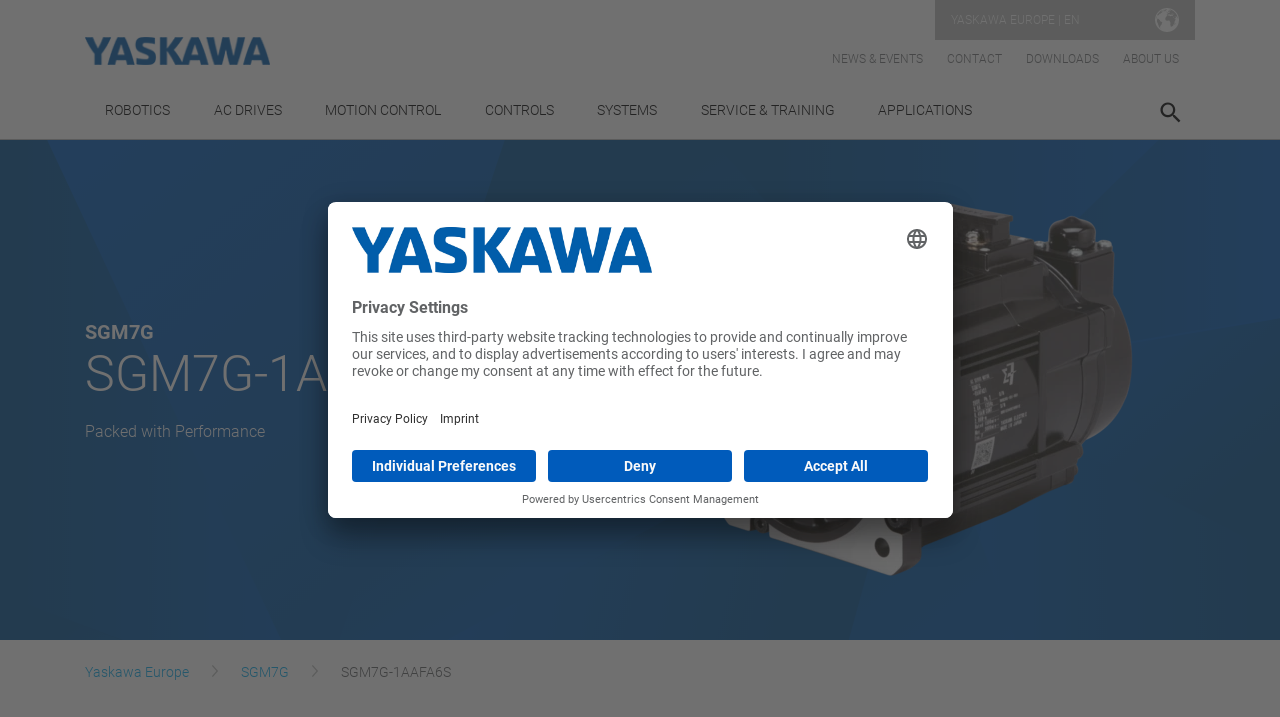

--- FILE ---
content_type: image/svg+xml
request_url: https://www.yaskawa.eu.com/assets/images/icons/globe_icon.svg
body_size: 2511
content:
<svg version="1.2" xmlns="http://www.w3.org/2000/svg" xmlns:xlink="http://www.w3.org/1999/xlink" overflow="visible"
     preserveAspectRatio="none" viewBox="0 0 26 26" width="24" height="24">
    <g>
        <path fill-rule="evenodd" clip-rule="evenodd"
              d="M4.764,5.817C4.522,5.873,4.678,5.861,4.48,5.891 C3.629,6.071,4.262,6.238,4.764,5.817z M19.679,6.162c0.06-0.042,0.274-0.249-0.389-0.451c0.039,0.208-0.14,0.187-0.136,0.307 c0.494,0.449,0.698,1.224,1.323,1.383C20.598,6.84,19.917,6.565,19.679,6.162z M4.312,5.658C4.387,6.111,4.73,5.184,4.736,4.851 c-0.131,0.077-0.263,0.15-0.401,0.21c0.319,0.165,0.04,0.335-0.304,0.592C3.325,6.532,4.684,4.979,4.312,5.658z M13,0 C5.82,0,0,5.82,0,13c0,7.178,5.82,13,13,13c7.181,0,13-5.822,13-13C26,5.82,20.181,0,13,0z M13.346,4.359l0.062,0.02 c-0.243,0.312,1.271,1.234,0.182,1.312c-1.016,0.291,0.428-0.266-0.36-0.167C13.643,4.94,12.898,4.93,13.346,4.359z M7.183,5.188 C6.818,4.883,5.67,5.605,6.068,5.434c0.995-0.393,0.066,0.038,0.301,0.505C6.158,6.38,6.297,5.502,5.77,6.027 C5.391,6.114,4.455,6.976,4.57,6.712C4.538,7.124,3.457,7.611,3.309,8.296c-0.353,0.95-0.087-0.034-0.154-0.404 c-0.51-0.647-1.43,1.089-1.16,1.778c0.461-0.813,0.428-0.085,0.094,0.272c0.338,0.624-0.311,1.439,0.336,1.898 c0.285,0.064,0.852-0.957,0.602,0.107c0.174-0.919,0.477,0.219,0.969-0.037c0.031,0.481,0.332,0.261,0.394,0.841 c0.823-0.061,1.575,1.333,0.593,1.593c0.148-0.04,0.438,0.218,0.773,0.021c0.566,0.453,2.067,0.509,2.106,1.626 c-1.03,0.493-0.253,1.843-1.147,2.328c-1.025-0.152-0.352,1.264-0.781,1.101c0.174,1.021-1.035-0.131-0.57,0.431 c0.857,0.527-0.375,0.422,0.01,0.809c-0.434-0.093,0.271,0.803,0.385,1.132c0.621,1.008-0.531-0.222-0.871-0.559 c-0.324-0.651-1.091-1.895-1.303-2.916c-0.121-1.483-1.268-2.477-1.534-3.926c-0.261-0.806,0.724-2.105,0.192-2.555 c-0.463-0.362-0.273-1.597-0.551-2.245C2.375,6.623,4.552,4.12,7.168,2.636C6.9,2.832,8.707,2.125,8.5,2.294 c-0.058,0.128,1.057-0.481,1.725-0.575c-0.071,0.011-1.742,0.61-1.279,0.528C8.229,2.596,8.873,2.401,9.228,2.221 c-0.71,0.521-1.261,0.377-2.064,0.84C6.352,3.275,6.52,4.113,5.94,4.537C6.281,4.598,7.134,3.66,7.633,3.331 c1.142-0.556-0.577,1.008,0.506,0.333c-0.363,0.34-0.288,0.885-0.514,1.038C7.523,4.676,8.08,4.973,7.183,5.188z M8.959,2.852 C8.842,3.011,8.678,3.348,8.582,3.139C8.448,3.206,8.4,3.49,8.148,3.261c0.147-0.109,0.3-0.362,0.01-0.204 C8.291,2.912,9.467,2.513,9.4,2.36c0.206-0.131,0.186-0.2-0.052-0.116c-0.122-0.042,0.29-0.388,0.837-0.432 c0.078-0.001,0.109,0.052-0.028,0.036c-0.825,0.254-0.473,0.181,0.089,0c-0.213,0.12-0.359,0.158-0.398,0.213 c0.556-0.204-0.029,0.146,0.095,0.124C9.783,2.266,9.967,2.294,9.664,2.41C9.72,2.366,9.166,2.74,9.498,2.627 C9.184,2.933,9.038,2.941,8.959,2.852z M9.447,3.579c0.008-0.487,0.709-0.797,0.627-0.82c0.865-0.406-0.301,0.015,0.379-0.353 c0.255-0.025,0.791-0.836,1.539-0.889c0.82-0.25,0.443,0.017,1.053-0.22l-0.123,0.101c-0.108,0.015,0.027,0.202-0.359,0.49 c-0.042,0.44-0.736,0.236-0.391,0.71c-0.225-0.322-0.559-0.011-0.139,0.022c-0.453,0.348-1.504,0.405-2.004,0.98 C9.701,4.065,9.4,3.922,9.447,3.579z M13.057,5.206c-0.346,0.831-0.682-0.12-0.073-0.274C13.139,5.013,13.2,5.036,13.057,5.206z M11.756,3.541c-0.104-0.377-0.02-0.18,0.584-0.357C12.756,3.482,11.969,3.683,11.756,3.541z M21.211,18.445 c-0.479-0.821,0.577-1.585,0.933-2.274C22.103,16.977,22.001,17.772,21.211,18.445z M23.011,9.046 c-0.52,0.039-0.987,0.162-1.453-0.132c-1.079-1.18,0.199,1.333,0.556,0.307c1.278,0.488-0.02,2.59-0.826,2.373 c-0.454-0.974-1.013-2.047-1.997-2.525c0.756,0.838,1.132,1.87,1.944,2.627c0.054,1.057,1.127-0.383,1.063,0.431 c0.099,1.409-1.589,2.249-1.293,3.662c0.629,1.287-1.213,1.517-1.004,2.669c-0.742,0.827-1.532,1.942-2.863,1.769 c0-0.702-0.354-1.296-0.436-2.014c-0.722-0.916,0.76-1.896-0.159-2.85c-1.061-0.239,0.22-1.701-0.872-1.564 c-0.655-0.656-1.617-0.022-2.556-0.014c-1.18,0.11-2.391-1.449-1.868-2.548c-0.419-1.148,1.32-1.482,1.366-2.491 c0.832-0.693,2.016-0.609,3.145-0.771c-0.081,0.805,0.771,0.814,1.419,1.083c0.358-0.872,1.483,0.14,2.249-0.413 c0.263-1.29-0.747-0.514-1.327-0.923c-0.7-1.026,1.5-0.53,1.271-1.066c-0.855-0.005-0.369-1.05-0.975-0.469 c0.541,0.098-0.098,0.524-0.082,0.035c-0.821-0.237-0.032,0.935-0.446,1.047c-0.633-0.261-0.336,0.302-0.271,0.384 c-0.276,0.594-0.607-0.871-1.383-0.833c-0.77-0.707-0.307,0.319,0.367,0.488c-0.143,0.043,0.08,0.623-0.099,0.374 c-0.554-0.764-1.604-1.272-2.228-0.334c-0.067,0.875-1.845,1.123-1.562,0.099c-0.418-1.056,1.288-0.031,1.132-0.875 c-1.095-0.724,0.298-0.492,0.668-1.172c0.845,0.028,0.037-0.69,0.431-0.898c-0.04,0.778,0.643,0.63,1.187,0.482 c-0.133-0.448,0.327-0.432,0.047-0.803c1.26-0.505-0.961,0.232-0.514-0.868c-0.543-0.375-0.228,0.827,0,0.957 c0.016,0.371-0.299,0.825-0.729,0.052c-0.631,0.413-0.564-0.417-0.604-0.328c-0.07-0.321,0.48-0.336,0.484-0.892 c-0.045-0.355-0.039-0.545,0.218-0.564c0.023,0.051,1.04,0.066,1.4,0.485c-0.987-0.199-0.148,0.165,0.294,0.368 c-0.471-0.373,0.186,0.001-0.199-0.419c0.154,0.032-0.42-0.581,0.167-0.044c-0.322-0.383,0.624-0.27,0.069-0.553 c0.816,0.229,0.334,0.021-0.149-0.188c-1.329-0.791,2.351,1.071,0.847,0.246c0.959,0.209-2.051-0.741-0.679-0.326 c-0.521-0.23-0.014-0.1,0.458,0.047c-0.845-0.262-2.118-0.758-2.069-0.775c0.295,0.021,0.582,0.084,0.863,0.166 c0.869,0.259-0.251-0.061-0.009-0.055c2.979,0.744,5.593,2.746,7.183,5.359c0.37,0.391,1.383,2.975,0.851,1.828 c0.239,0.914,0.272,1.9,0.399,2.834c-0.262-0.293-0.559-1.379-0.812-1.987C23.52,9.761,23.398,9.197,23.011,9.046z"
              style="fill: rgb(255, 255, 255);"/>
    </g>
</svg>

--- FILE ---
content_type: image/svg+xml
request_url: https://www.yaskawa.eu.com/assets/images/icons/sort_off.svg?1751359233762
body_size: 530
content:
<svg version="1.2" xmlns="http://www.w3.org/2000/svg" xmlns:xlink="http://www.w3.org/1999/xlink" overflow="visible" preserveAspectRatio="none" viewBox="0 0 514 514" xml:space="preserve" y="0px" x="0px" id="Capa_1_1582799455837" width="16" height="16"><g transform="translate(1, 1)"><g>
	<g>
		<path d="M106.23,0H75.86L1.496,212.467h42.273l11.172-31.92h71.37l11.012,31.92h42.207L106.23,0z M68.906,140.647l21.976-62.791    l21.664,62.791H68.906z" vector-effect="non-scaling-stroke" style="fill: rgb(188, 189, 188);"/>
	</g>
</g><g>
	<g>
		<polygon points="483.288,359.814 407.478,435.624 407.478,0 367.578,0 367.578,435.624 291.768,359.814 263.555,388.027     387.528,512 511.501,388.027" vector-effect="non-scaling-stroke" style="fill: rgb(188, 189, 188);"/>
	</g>
</g><g>
	<g>
		<polygon points="182.043,299.247 0.499,299.247 0.499,339.147 122.039,339.147 0.499,480.372 0.499,511.717 180.048,511.717     180.048,471.817 60.503,471.817 182.043,330.592" vector-effect="non-scaling-stroke" style="fill: rgb(188, 189, 188);"/>
	</g>
</g><g>
</g><g>
</g><g>
</g><g>
</g><g>
</g><g>
</g><g>
</g><g>
</g><g>
</g><g>
</g><g>
</g><g>
</g><g>
</g><g>
</g><g>
</g></g></svg>

--- FILE ---
content_type: image/svg+xml
request_url: https://www.yaskawa.eu.com/assets/images/icons/sort_asc.svg?1751359233762
body_size: 530
content:
<svg version="1.2" xmlns="http://www.w3.org/2000/svg" xmlns:xlink="http://www.w3.org/1999/xlink" overflow="visible" preserveAspectRatio="none" viewBox="0 0 514 514" xml:space="preserve" y="0px" x="0px" id="Capa_1_1582800125614" width="16" height="16"><g transform="translate(1, 1)"><g>
	<g>
		<path d="M106.23,0H75.86L1.496,212.467h42.273l11.172-31.92h71.37l11.012,31.92h42.207L106.23,0z M68.906,140.647l21.976-62.791    l21.664,62.791H68.906z" vector-effect="non-scaling-stroke" style="fill: rgb(5, 172, 239);"/>
	</g>
</g><g>
	<g>
		<polygon points="483.288,359.814 407.478,435.624 407.478,0 367.578,0 367.578,435.624 291.768,359.814 263.555,388.027     387.528,512 511.501,388.027" vector-effect="non-scaling-stroke" style="fill: rgb(5, 172, 239);"/>
	</g>
</g><g>
	<g>
		<polygon points="182.043,299.247 0.499,299.247 0.499,339.147 122.039,339.147 0.499,480.372 0.499,511.717 180.048,511.717     180.048,471.817 60.503,471.817 182.043,330.592" vector-effect="non-scaling-stroke" style="fill: rgb(5, 172, 239);"/>
	</g>
</g><g>
</g><g>
</g><g>
</g><g>
</g><g>
</g><g>
</g><g>
</g><g>
</g><g>
</g><g>
</g><g>
</g><g>
</g><g>
</g><g>
</g><g>
</g></g></svg>

--- FILE ---
content_type: image/svg+xml
request_url: https://www.yaskawa.eu.com/assets/images/backgrounds/Yaskawa_Facettes_BG_Blue.svg?1751359233762
body_size: 1206
content:
<?xml version="1.0" encoding="utf-8"?>
<!-- Generator: Adobe Illustrator 24.0.0, SVG Export Plug-In . SVG Version: 6.00 Build 0)  -->
<svg version="1.1" id="Ebene_1" xmlns="http://www.w3.org/2000/svg" xmlns:xlink="http://www.w3.org/1999/xlink" x="0px" y="0px"
	 viewBox="0 0 516 306.6" width="516" height="306.6" style="enable-background:new 0 0 516 306.6;" xml:space="preserve">
<style type="text/css">
	.st0{fill-rule:evenodd;clip-rule:evenodd;fill:url(#SVGID_1_);}
	.st1{fill-rule:evenodd;clip-rule:evenodd;fill:url(#SVGID_2_);}
	.st2{fill-rule:evenodd;clip-rule:evenodd;fill:url(#SVGID_3_);}
	.st3{fill-rule:evenodd;clip-rule:evenodd;fill:url(#SVGID_4_);}
	.st4{fill-rule:evenodd;clip-rule:evenodd;fill:url(#SVGID_5_);}
	.st5{fill-rule:evenodd;clip-rule:evenodd;fill:url(#SVGID_6_);}
	.st6{fill-rule:evenodd;clip-rule:evenodd;fill:url(#SVGID_7_);}
	.st7{fill-rule:evenodd;clip-rule:evenodd;fill:url(#SVGID_8_);}
	.st8{fill-rule:evenodd;clip-rule:evenodd;fill:url(#SVGID_9_);}
	.st9{fill-rule:evenodd;clip-rule:evenodd;fill:url(#SVGID_10_);}
	.st10{fill-rule:evenodd;clip-rule:evenodd;fill:url(#SVGID_11_);}
	.st11{fill-rule:evenodd;clip-rule:evenodd;fill:url(#SVGID_12_);}
	.st12{fill-rule:evenodd;clip-rule:evenodd;fill:url(#SVGID_13_);}
</style>
<linearGradient id="SVGID_1_" gradientUnits="userSpaceOnUse" x1="0" y1="153.3" x2="516" y2="153.3">
	<stop  offset="0.1273" style="stop-color:#005091"/>
	<stop  offset="1" style="stop-color:#005BBB"/>
</linearGradient>
<rect y="0" class="st0" width="516" height="306.6"/>
<linearGradient id="SVGID_2_" gradientUnits="userSpaceOnUse" x1="138.2335" y1="4.3818" x2="220.8412" y2="101.1754" gradientTransform="matrix(-1 0 0 -1 644.0473 162.8212)">
	<stop  offset="0.1273" style="stop-color:#005091"/>
	<stop  offset="1" style="stop-color:#005BBB"/>
</linearGradient>
<path class="st1" d="M516,71.9v99.8l-146.9-75L516,71.9z"/>
<linearGradient id="SVGID_3_" gradientUnits="userSpaceOnUse" x1="411.6473" y1="-105.6788" x2="558.4473" y2="-105.6788" gradientTransform="matrix(-1 0 0 -1 644.0473 162.8212)">
	<stop  offset="0.1273" style="stop-color:#005091"/>
	<stop  offset="1" style="stop-color:#005BBB"/>
</linearGradient>
<path class="st2" d="M232.4,306.6L127,230.4l-41.4,76.2L232.4,306.6L232.4,306.6z"/>
<linearGradient id="SVGID_4_" gradientUnits="userSpaceOnUse" x1="106.4473" y1="-36.0904" x2="307.075" y2="-36.0904" gradientTransform="matrix(-1 0 0 -1 644.0473 162.8212)">
	<stop  offset="0.1273" style="stop-color:#005091"/>
	<stop  offset="1" style="stop-color:#005BBB"/>
</linearGradient>
<path class="st3" d="M516,167.2l-148.9-76l77.5,215.4H516V167.2z"/>
<linearGradient id="SVGID_5_" gradientUnits="userSpaceOnUse" x1="417.1281" y1="99.821" x2="209.5831" y2="-148.7977" gradientTransform="matrix(-1 0 0 -1 644.0473 162.8212)">
	<stop  offset="0.1273" style="stop-color:#005091"/>
	<stop  offset="1" style="stop-color:#005BBB"/>
</linearGradient>
<path class="st4" d="M370.9,94l76.6,212.6H312.2L370.9,94z"/>
<linearGradient id="SVGID_6_" gradientUnits="userSpaceOnUse" x1="517.0473" y1="-105.6788" x2="644.0473" y2="-105.6788" gradientTransform="matrix(-1 0 0 -1 644.0473 162.8212)">
	<stop  offset="0.1273" style="stop-color:#005091"/>
	<stop  offset="1" style="stop-color:#005BBB"/>
</linearGradient>
<path class="st5" d="M127,230.4L0,306.6h85.6L127,230.4z"/>
<linearGradient id="SVGID_7_" gradientUnits="userSpaceOnUse" x1="300.649" y1="-49.5429" x2="497.5033" y2="0.5651" gradientTransform="matrix(-1 0 0 -1 644.0473 162.8212)">
	<stop  offset="0.1273" style="stop-color:#005091"/>
	<stop  offset="1" style="stop-color:#005BBB"/>
</linearGradient>
<path class="st6" d="M127,230.4L371,96.9l-57.9,209.7h-80.7L127,230.4z"/>
<linearGradient id="SVGID_8_" gradientUnits="userSpaceOnUse" x1="3.0458" y1="731.604" x2="67.1431" y2="806.7085" gradientTransform="matrix(1 0 0 1 0 -533.8898)">
	<stop  offset="0.1273" style="stop-color:#005091"/>
	<stop  offset="1" style="stop-color:#005BBB"/>
</linearGradient>
<path class="st7" d="M0,306.6V183.3l127,47.2L0,306.6z"/>
<linearGradient id="SVGID_9_" gradientUnits="userSpaceOnUse" x1="284.5" y1="582.1898" x2="468.8" y2="582.1898" gradientTransform="matrix(1 0 0 1 0 -533.8898)">
	<stop  offset="0.1273" style="stop-color:#005091"/>
	<stop  offset="1" style="stop-color:#005BBB"/>
</linearGradient>
<path class="st8" d="M284.5,0l85.9,96.6L468.8,0H284.5z"/>
<linearGradient id="SVGID_10_" gradientUnits="userSpaceOnUse" x1="-18.3771" y1="649.0898" x2="152.6146" y2="649.0898" gradientTransform="matrix(1 0 0 1 0 -533.8898)">
	<stop  offset="0.1273" style="stop-color:#005091"/>
	<stop  offset="1" style="stop-color:#005BBB"/>
</linearGradient>
<path class="st9" d="M0,183.2l127,47.2L81.2,0H0V183.2z"/>
<linearGradient id="SVGID_11_" gradientUnits="userSpaceOnUse" x1="301.511" y1="793.7397" x2="60.9415" y2="505.5609" gradientTransform="matrix(1 0 0 1 0 -533.8898)">
	<stop  offset="0.1273" style="stop-color:#005091"/>
	<stop  offset="1" style="stop-color:#005BBB"/>
</linearGradient>
<path class="st10" d="M126.9,230.5L19,0h215.7L126.9,230.5z"/>
<linearGradient id="SVGID_12_" gradientUnits="userSpaceOnUse" x1="369.0833" y1="581.7333" x2="516" y2="581.7333" gradientTransform="matrix(1 0 0 1 0 -533.8898)">
	<stop  offset="0.1273" style="stop-color:#005091"/>
	<stop  offset="1" style="stop-color:#005BBB"/>
</linearGradient>
<path class="st11" d="M369.1,95.7L516,71.1V0h-49L369.1,95.7z"/>
<linearGradient id="SVGID_13_" gradientUnits="userSpaceOnUse" x1="167.41" y1="580.9201" x2="288.157" y2="753.5823" gradientTransform="matrix(1 0 0 1 0 -533.8898)">
	<stop  offset="0.1273" style="stop-color:#005091"/>
	<stop  offset="1" style="stop-color:#005BBB"/>
</linearGradient>
<path class="st12" d="M371,96.9L127,230.5L203.5,0h84L371,96.9z"/>
</svg>
